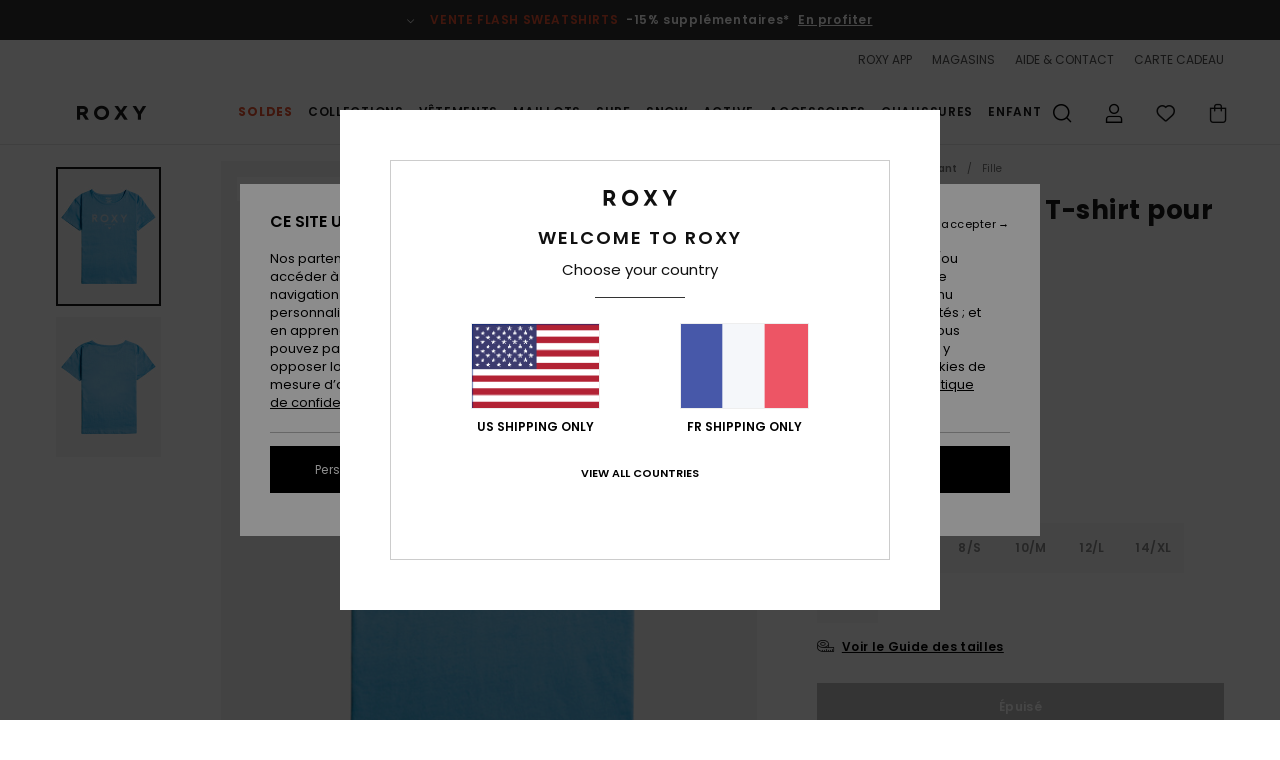

--- FILE ---
content_type: text/html; charset=utf-8
request_url: https://www.google.com/recaptcha/api2/anchor?ar=1&k=6Lc0FB4hAAAAAPzuTUUVGG5iaTh4xgIFsrHkent4&co=aHR0cHM6Ly93d3cucm94eS5mcjo0NDM.&hl=en&v=PoyoqOPhxBO7pBk68S4YbpHZ&size=invisible&anchor-ms=20000&execute-ms=30000&cb=enp0dsj8cphp
body_size: 48793
content:
<!DOCTYPE HTML><html dir="ltr" lang="en"><head><meta http-equiv="Content-Type" content="text/html; charset=UTF-8">
<meta http-equiv="X-UA-Compatible" content="IE=edge">
<title>reCAPTCHA</title>
<style type="text/css">
/* cyrillic-ext */
@font-face {
  font-family: 'Roboto';
  font-style: normal;
  font-weight: 400;
  font-stretch: 100%;
  src: url(//fonts.gstatic.com/s/roboto/v48/KFO7CnqEu92Fr1ME7kSn66aGLdTylUAMa3GUBHMdazTgWw.woff2) format('woff2');
  unicode-range: U+0460-052F, U+1C80-1C8A, U+20B4, U+2DE0-2DFF, U+A640-A69F, U+FE2E-FE2F;
}
/* cyrillic */
@font-face {
  font-family: 'Roboto';
  font-style: normal;
  font-weight: 400;
  font-stretch: 100%;
  src: url(//fonts.gstatic.com/s/roboto/v48/KFO7CnqEu92Fr1ME7kSn66aGLdTylUAMa3iUBHMdazTgWw.woff2) format('woff2');
  unicode-range: U+0301, U+0400-045F, U+0490-0491, U+04B0-04B1, U+2116;
}
/* greek-ext */
@font-face {
  font-family: 'Roboto';
  font-style: normal;
  font-weight: 400;
  font-stretch: 100%;
  src: url(//fonts.gstatic.com/s/roboto/v48/KFO7CnqEu92Fr1ME7kSn66aGLdTylUAMa3CUBHMdazTgWw.woff2) format('woff2');
  unicode-range: U+1F00-1FFF;
}
/* greek */
@font-face {
  font-family: 'Roboto';
  font-style: normal;
  font-weight: 400;
  font-stretch: 100%;
  src: url(//fonts.gstatic.com/s/roboto/v48/KFO7CnqEu92Fr1ME7kSn66aGLdTylUAMa3-UBHMdazTgWw.woff2) format('woff2');
  unicode-range: U+0370-0377, U+037A-037F, U+0384-038A, U+038C, U+038E-03A1, U+03A3-03FF;
}
/* math */
@font-face {
  font-family: 'Roboto';
  font-style: normal;
  font-weight: 400;
  font-stretch: 100%;
  src: url(//fonts.gstatic.com/s/roboto/v48/KFO7CnqEu92Fr1ME7kSn66aGLdTylUAMawCUBHMdazTgWw.woff2) format('woff2');
  unicode-range: U+0302-0303, U+0305, U+0307-0308, U+0310, U+0312, U+0315, U+031A, U+0326-0327, U+032C, U+032F-0330, U+0332-0333, U+0338, U+033A, U+0346, U+034D, U+0391-03A1, U+03A3-03A9, U+03B1-03C9, U+03D1, U+03D5-03D6, U+03F0-03F1, U+03F4-03F5, U+2016-2017, U+2034-2038, U+203C, U+2040, U+2043, U+2047, U+2050, U+2057, U+205F, U+2070-2071, U+2074-208E, U+2090-209C, U+20D0-20DC, U+20E1, U+20E5-20EF, U+2100-2112, U+2114-2115, U+2117-2121, U+2123-214F, U+2190, U+2192, U+2194-21AE, U+21B0-21E5, U+21F1-21F2, U+21F4-2211, U+2213-2214, U+2216-22FF, U+2308-230B, U+2310, U+2319, U+231C-2321, U+2336-237A, U+237C, U+2395, U+239B-23B7, U+23D0, U+23DC-23E1, U+2474-2475, U+25AF, U+25B3, U+25B7, U+25BD, U+25C1, U+25CA, U+25CC, U+25FB, U+266D-266F, U+27C0-27FF, U+2900-2AFF, U+2B0E-2B11, U+2B30-2B4C, U+2BFE, U+3030, U+FF5B, U+FF5D, U+1D400-1D7FF, U+1EE00-1EEFF;
}
/* symbols */
@font-face {
  font-family: 'Roboto';
  font-style: normal;
  font-weight: 400;
  font-stretch: 100%;
  src: url(//fonts.gstatic.com/s/roboto/v48/KFO7CnqEu92Fr1ME7kSn66aGLdTylUAMaxKUBHMdazTgWw.woff2) format('woff2');
  unicode-range: U+0001-000C, U+000E-001F, U+007F-009F, U+20DD-20E0, U+20E2-20E4, U+2150-218F, U+2190, U+2192, U+2194-2199, U+21AF, U+21E6-21F0, U+21F3, U+2218-2219, U+2299, U+22C4-22C6, U+2300-243F, U+2440-244A, U+2460-24FF, U+25A0-27BF, U+2800-28FF, U+2921-2922, U+2981, U+29BF, U+29EB, U+2B00-2BFF, U+4DC0-4DFF, U+FFF9-FFFB, U+10140-1018E, U+10190-1019C, U+101A0, U+101D0-101FD, U+102E0-102FB, U+10E60-10E7E, U+1D2C0-1D2D3, U+1D2E0-1D37F, U+1F000-1F0FF, U+1F100-1F1AD, U+1F1E6-1F1FF, U+1F30D-1F30F, U+1F315, U+1F31C, U+1F31E, U+1F320-1F32C, U+1F336, U+1F378, U+1F37D, U+1F382, U+1F393-1F39F, U+1F3A7-1F3A8, U+1F3AC-1F3AF, U+1F3C2, U+1F3C4-1F3C6, U+1F3CA-1F3CE, U+1F3D4-1F3E0, U+1F3ED, U+1F3F1-1F3F3, U+1F3F5-1F3F7, U+1F408, U+1F415, U+1F41F, U+1F426, U+1F43F, U+1F441-1F442, U+1F444, U+1F446-1F449, U+1F44C-1F44E, U+1F453, U+1F46A, U+1F47D, U+1F4A3, U+1F4B0, U+1F4B3, U+1F4B9, U+1F4BB, U+1F4BF, U+1F4C8-1F4CB, U+1F4D6, U+1F4DA, U+1F4DF, U+1F4E3-1F4E6, U+1F4EA-1F4ED, U+1F4F7, U+1F4F9-1F4FB, U+1F4FD-1F4FE, U+1F503, U+1F507-1F50B, U+1F50D, U+1F512-1F513, U+1F53E-1F54A, U+1F54F-1F5FA, U+1F610, U+1F650-1F67F, U+1F687, U+1F68D, U+1F691, U+1F694, U+1F698, U+1F6AD, U+1F6B2, U+1F6B9-1F6BA, U+1F6BC, U+1F6C6-1F6CF, U+1F6D3-1F6D7, U+1F6E0-1F6EA, U+1F6F0-1F6F3, U+1F6F7-1F6FC, U+1F700-1F7FF, U+1F800-1F80B, U+1F810-1F847, U+1F850-1F859, U+1F860-1F887, U+1F890-1F8AD, U+1F8B0-1F8BB, U+1F8C0-1F8C1, U+1F900-1F90B, U+1F93B, U+1F946, U+1F984, U+1F996, U+1F9E9, U+1FA00-1FA6F, U+1FA70-1FA7C, U+1FA80-1FA89, U+1FA8F-1FAC6, U+1FACE-1FADC, U+1FADF-1FAE9, U+1FAF0-1FAF8, U+1FB00-1FBFF;
}
/* vietnamese */
@font-face {
  font-family: 'Roboto';
  font-style: normal;
  font-weight: 400;
  font-stretch: 100%;
  src: url(//fonts.gstatic.com/s/roboto/v48/KFO7CnqEu92Fr1ME7kSn66aGLdTylUAMa3OUBHMdazTgWw.woff2) format('woff2');
  unicode-range: U+0102-0103, U+0110-0111, U+0128-0129, U+0168-0169, U+01A0-01A1, U+01AF-01B0, U+0300-0301, U+0303-0304, U+0308-0309, U+0323, U+0329, U+1EA0-1EF9, U+20AB;
}
/* latin-ext */
@font-face {
  font-family: 'Roboto';
  font-style: normal;
  font-weight: 400;
  font-stretch: 100%;
  src: url(//fonts.gstatic.com/s/roboto/v48/KFO7CnqEu92Fr1ME7kSn66aGLdTylUAMa3KUBHMdazTgWw.woff2) format('woff2');
  unicode-range: U+0100-02BA, U+02BD-02C5, U+02C7-02CC, U+02CE-02D7, U+02DD-02FF, U+0304, U+0308, U+0329, U+1D00-1DBF, U+1E00-1E9F, U+1EF2-1EFF, U+2020, U+20A0-20AB, U+20AD-20C0, U+2113, U+2C60-2C7F, U+A720-A7FF;
}
/* latin */
@font-face {
  font-family: 'Roboto';
  font-style: normal;
  font-weight: 400;
  font-stretch: 100%;
  src: url(//fonts.gstatic.com/s/roboto/v48/KFO7CnqEu92Fr1ME7kSn66aGLdTylUAMa3yUBHMdazQ.woff2) format('woff2');
  unicode-range: U+0000-00FF, U+0131, U+0152-0153, U+02BB-02BC, U+02C6, U+02DA, U+02DC, U+0304, U+0308, U+0329, U+2000-206F, U+20AC, U+2122, U+2191, U+2193, U+2212, U+2215, U+FEFF, U+FFFD;
}
/* cyrillic-ext */
@font-face {
  font-family: 'Roboto';
  font-style: normal;
  font-weight: 500;
  font-stretch: 100%;
  src: url(//fonts.gstatic.com/s/roboto/v48/KFO7CnqEu92Fr1ME7kSn66aGLdTylUAMa3GUBHMdazTgWw.woff2) format('woff2');
  unicode-range: U+0460-052F, U+1C80-1C8A, U+20B4, U+2DE0-2DFF, U+A640-A69F, U+FE2E-FE2F;
}
/* cyrillic */
@font-face {
  font-family: 'Roboto';
  font-style: normal;
  font-weight: 500;
  font-stretch: 100%;
  src: url(//fonts.gstatic.com/s/roboto/v48/KFO7CnqEu92Fr1ME7kSn66aGLdTylUAMa3iUBHMdazTgWw.woff2) format('woff2');
  unicode-range: U+0301, U+0400-045F, U+0490-0491, U+04B0-04B1, U+2116;
}
/* greek-ext */
@font-face {
  font-family: 'Roboto';
  font-style: normal;
  font-weight: 500;
  font-stretch: 100%;
  src: url(//fonts.gstatic.com/s/roboto/v48/KFO7CnqEu92Fr1ME7kSn66aGLdTylUAMa3CUBHMdazTgWw.woff2) format('woff2');
  unicode-range: U+1F00-1FFF;
}
/* greek */
@font-face {
  font-family: 'Roboto';
  font-style: normal;
  font-weight: 500;
  font-stretch: 100%;
  src: url(//fonts.gstatic.com/s/roboto/v48/KFO7CnqEu92Fr1ME7kSn66aGLdTylUAMa3-UBHMdazTgWw.woff2) format('woff2');
  unicode-range: U+0370-0377, U+037A-037F, U+0384-038A, U+038C, U+038E-03A1, U+03A3-03FF;
}
/* math */
@font-face {
  font-family: 'Roboto';
  font-style: normal;
  font-weight: 500;
  font-stretch: 100%;
  src: url(//fonts.gstatic.com/s/roboto/v48/KFO7CnqEu92Fr1ME7kSn66aGLdTylUAMawCUBHMdazTgWw.woff2) format('woff2');
  unicode-range: U+0302-0303, U+0305, U+0307-0308, U+0310, U+0312, U+0315, U+031A, U+0326-0327, U+032C, U+032F-0330, U+0332-0333, U+0338, U+033A, U+0346, U+034D, U+0391-03A1, U+03A3-03A9, U+03B1-03C9, U+03D1, U+03D5-03D6, U+03F0-03F1, U+03F4-03F5, U+2016-2017, U+2034-2038, U+203C, U+2040, U+2043, U+2047, U+2050, U+2057, U+205F, U+2070-2071, U+2074-208E, U+2090-209C, U+20D0-20DC, U+20E1, U+20E5-20EF, U+2100-2112, U+2114-2115, U+2117-2121, U+2123-214F, U+2190, U+2192, U+2194-21AE, U+21B0-21E5, U+21F1-21F2, U+21F4-2211, U+2213-2214, U+2216-22FF, U+2308-230B, U+2310, U+2319, U+231C-2321, U+2336-237A, U+237C, U+2395, U+239B-23B7, U+23D0, U+23DC-23E1, U+2474-2475, U+25AF, U+25B3, U+25B7, U+25BD, U+25C1, U+25CA, U+25CC, U+25FB, U+266D-266F, U+27C0-27FF, U+2900-2AFF, U+2B0E-2B11, U+2B30-2B4C, U+2BFE, U+3030, U+FF5B, U+FF5D, U+1D400-1D7FF, U+1EE00-1EEFF;
}
/* symbols */
@font-face {
  font-family: 'Roboto';
  font-style: normal;
  font-weight: 500;
  font-stretch: 100%;
  src: url(//fonts.gstatic.com/s/roboto/v48/KFO7CnqEu92Fr1ME7kSn66aGLdTylUAMaxKUBHMdazTgWw.woff2) format('woff2');
  unicode-range: U+0001-000C, U+000E-001F, U+007F-009F, U+20DD-20E0, U+20E2-20E4, U+2150-218F, U+2190, U+2192, U+2194-2199, U+21AF, U+21E6-21F0, U+21F3, U+2218-2219, U+2299, U+22C4-22C6, U+2300-243F, U+2440-244A, U+2460-24FF, U+25A0-27BF, U+2800-28FF, U+2921-2922, U+2981, U+29BF, U+29EB, U+2B00-2BFF, U+4DC0-4DFF, U+FFF9-FFFB, U+10140-1018E, U+10190-1019C, U+101A0, U+101D0-101FD, U+102E0-102FB, U+10E60-10E7E, U+1D2C0-1D2D3, U+1D2E0-1D37F, U+1F000-1F0FF, U+1F100-1F1AD, U+1F1E6-1F1FF, U+1F30D-1F30F, U+1F315, U+1F31C, U+1F31E, U+1F320-1F32C, U+1F336, U+1F378, U+1F37D, U+1F382, U+1F393-1F39F, U+1F3A7-1F3A8, U+1F3AC-1F3AF, U+1F3C2, U+1F3C4-1F3C6, U+1F3CA-1F3CE, U+1F3D4-1F3E0, U+1F3ED, U+1F3F1-1F3F3, U+1F3F5-1F3F7, U+1F408, U+1F415, U+1F41F, U+1F426, U+1F43F, U+1F441-1F442, U+1F444, U+1F446-1F449, U+1F44C-1F44E, U+1F453, U+1F46A, U+1F47D, U+1F4A3, U+1F4B0, U+1F4B3, U+1F4B9, U+1F4BB, U+1F4BF, U+1F4C8-1F4CB, U+1F4D6, U+1F4DA, U+1F4DF, U+1F4E3-1F4E6, U+1F4EA-1F4ED, U+1F4F7, U+1F4F9-1F4FB, U+1F4FD-1F4FE, U+1F503, U+1F507-1F50B, U+1F50D, U+1F512-1F513, U+1F53E-1F54A, U+1F54F-1F5FA, U+1F610, U+1F650-1F67F, U+1F687, U+1F68D, U+1F691, U+1F694, U+1F698, U+1F6AD, U+1F6B2, U+1F6B9-1F6BA, U+1F6BC, U+1F6C6-1F6CF, U+1F6D3-1F6D7, U+1F6E0-1F6EA, U+1F6F0-1F6F3, U+1F6F7-1F6FC, U+1F700-1F7FF, U+1F800-1F80B, U+1F810-1F847, U+1F850-1F859, U+1F860-1F887, U+1F890-1F8AD, U+1F8B0-1F8BB, U+1F8C0-1F8C1, U+1F900-1F90B, U+1F93B, U+1F946, U+1F984, U+1F996, U+1F9E9, U+1FA00-1FA6F, U+1FA70-1FA7C, U+1FA80-1FA89, U+1FA8F-1FAC6, U+1FACE-1FADC, U+1FADF-1FAE9, U+1FAF0-1FAF8, U+1FB00-1FBFF;
}
/* vietnamese */
@font-face {
  font-family: 'Roboto';
  font-style: normal;
  font-weight: 500;
  font-stretch: 100%;
  src: url(//fonts.gstatic.com/s/roboto/v48/KFO7CnqEu92Fr1ME7kSn66aGLdTylUAMa3OUBHMdazTgWw.woff2) format('woff2');
  unicode-range: U+0102-0103, U+0110-0111, U+0128-0129, U+0168-0169, U+01A0-01A1, U+01AF-01B0, U+0300-0301, U+0303-0304, U+0308-0309, U+0323, U+0329, U+1EA0-1EF9, U+20AB;
}
/* latin-ext */
@font-face {
  font-family: 'Roboto';
  font-style: normal;
  font-weight: 500;
  font-stretch: 100%;
  src: url(//fonts.gstatic.com/s/roboto/v48/KFO7CnqEu92Fr1ME7kSn66aGLdTylUAMa3KUBHMdazTgWw.woff2) format('woff2');
  unicode-range: U+0100-02BA, U+02BD-02C5, U+02C7-02CC, U+02CE-02D7, U+02DD-02FF, U+0304, U+0308, U+0329, U+1D00-1DBF, U+1E00-1E9F, U+1EF2-1EFF, U+2020, U+20A0-20AB, U+20AD-20C0, U+2113, U+2C60-2C7F, U+A720-A7FF;
}
/* latin */
@font-face {
  font-family: 'Roboto';
  font-style: normal;
  font-weight: 500;
  font-stretch: 100%;
  src: url(//fonts.gstatic.com/s/roboto/v48/KFO7CnqEu92Fr1ME7kSn66aGLdTylUAMa3yUBHMdazQ.woff2) format('woff2');
  unicode-range: U+0000-00FF, U+0131, U+0152-0153, U+02BB-02BC, U+02C6, U+02DA, U+02DC, U+0304, U+0308, U+0329, U+2000-206F, U+20AC, U+2122, U+2191, U+2193, U+2212, U+2215, U+FEFF, U+FFFD;
}
/* cyrillic-ext */
@font-face {
  font-family: 'Roboto';
  font-style: normal;
  font-weight: 900;
  font-stretch: 100%;
  src: url(//fonts.gstatic.com/s/roboto/v48/KFO7CnqEu92Fr1ME7kSn66aGLdTylUAMa3GUBHMdazTgWw.woff2) format('woff2');
  unicode-range: U+0460-052F, U+1C80-1C8A, U+20B4, U+2DE0-2DFF, U+A640-A69F, U+FE2E-FE2F;
}
/* cyrillic */
@font-face {
  font-family: 'Roboto';
  font-style: normal;
  font-weight: 900;
  font-stretch: 100%;
  src: url(//fonts.gstatic.com/s/roboto/v48/KFO7CnqEu92Fr1ME7kSn66aGLdTylUAMa3iUBHMdazTgWw.woff2) format('woff2');
  unicode-range: U+0301, U+0400-045F, U+0490-0491, U+04B0-04B1, U+2116;
}
/* greek-ext */
@font-face {
  font-family: 'Roboto';
  font-style: normal;
  font-weight: 900;
  font-stretch: 100%;
  src: url(//fonts.gstatic.com/s/roboto/v48/KFO7CnqEu92Fr1ME7kSn66aGLdTylUAMa3CUBHMdazTgWw.woff2) format('woff2');
  unicode-range: U+1F00-1FFF;
}
/* greek */
@font-face {
  font-family: 'Roboto';
  font-style: normal;
  font-weight: 900;
  font-stretch: 100%;
  src: url(//fonts.gstatic.com/s/roboto/v48/KFO7CnqEu92Fr1ME7kSn66aGLdTylUAMa3-UBHMdazTgWw.woff2) format('woff2');
  unicode-range: U+0370-0377, U+037A-037F, U+0384-038A, U+038C, U+038E-03A1, U+03A3-03FF;
}
/* math */
@font-face {
  font-family: 'Roboto';
  font-style: normal;
  font-weight: 900;
  font-stretch: 100%;
  src: url(//fonts.gstatic.com/s/roboto/v48/KFO7CnqEu92Fr1ME7kSn66aGLdTylUAMawCUBHMdazTgWw.woff2) format('woff2');
  unicode-range: U+0302-0303, U+0305, U+0307-0308, U+0310, U+0312, U+0315, U+031A, U+0326-0327, U+032C, U+032F-0330, U+0332-0333, U+0338, U+033A, U+0346, U+034D, U+0391-03A1, U+03A3-03A9, U+03B1-03C9, U+03D1, U+03D5-03D6, U+03F0-03F1, U+03F4-03F5, U+2016-2017, U+2034-2038, U+203C, U+2040, U+2043, U+2047, U+2050, U+2057, U+205F, U+2070-2071, U+2074-208E, U+2090-209C, U+20D0-20DC, U+20E1, U+20E5-20EF, U+2100-2112, U+2114-2115, U+2117-2121, U+2123-214F, U+2190, U+2192, U+2194-21AE, U+21B0-21E5, U+21F1-21F2, U+21F4-2211, U+2213-2214, U+2216-22FF, U+2308-230B, U+2310, U+2319, U+231C-2321, U+2336-237A, U+237C, U+2395, U+239B-23B7, U+23D0, U+23DC-23E1, U+2474-2475, U+25AF, U+25B3, U+25B7, U+25BD, U+25C1, U+25CA, U+25CC, U+25FB, U+266D-266F, U+27C0-27FF, U+2900-2AFF, U+2B0E-2B11, U+2B30-2B4C, U+2BFE, U+3030, U+FF5B, U+FF5D, U+1D400-1D7FF, U+1EE00-1EEFF;
}
/* symbols */
@font-face {
  font-family: 'Roboto';
  font-style: normal;
  font-weight: 900;
  font-stretch: 100%;
  src: url(//fonts.gstatic.com/s/roboto/v48/KFO7CnqEu92Fr1ME7kSn66aGLdTylUAMaxKUBHMdazTgWw.woff2) format('woff2');
  unicode-range: U+0001-000C, U+000E-001F, U+007F-009F, U+20DD-20E0, U+20E2-20E4, U+2150-218F, U+2190, U+2192, U+2194-2199, U+21AF, U+21E6-21F0, U+21F3, U+2218-2219, U+2299, U+22C4-22C6, U+2300-243F, U+2440-244A, U+2460-24FF, U+25A0-27BF, U+2800-28FF, U+2921-2922, U+2981, U+29BF, U+29EB, U+2B00-2BFF, U+4DC0-4DFF, U+FFF9-FFFB, U+10140-1018E, U+10190-1019C, U+101A0, U+101D0-101FD, U+102E0-102FB, U+10E60-10E7E, U+1D2C0-1D2D3, U+1D2E0-1D37F, U+1F000-1F0FF, U+1F100-1F1AD, U+1F1E6-1F1FF, U+1F30D-1F30F, U+1F315, U+1F31C, U+1F31E, U+1F320-1F32C, U+1F336, U+1F378, U+1F37D, U+1F382, U+1F393-1F39F, U+1F3A7-1F3A8, U+1F3AC-1F3AF, U+1F3C2, U+1F3C4-1F3C6, U+1F3CA-1F3CE, U+1F3D4-1F3E0, U+1F3ED, U+1F3F1-1F3F3, U+1F3F5-1F3F7, U+1F408, U+1F415, U+1F41F, U+1F426, U+1F43F, U+1F441-1F442, U+1F444, U+1F446-1F449, U+1F44C-1F44E, U+1F453, U+1F46A, U+1F47D, U+1F4A3, U+1F4B0, U+1F4B3, U+1F4B9, U+1F4BB, U+1F4BF, U+1F4C8-1F4CB, U+1F4D6, U+1F4DA, U+1F4DF, U+1F4E3-1F4E6, U+1F4EA-1F4ED, U+1F4F7, U+1F4F9-1F4FB, U+1F4FD-1F4FE, U+1F503, U+1F507-1F50B, U+1F50D, U+1F512-1F513, U+1F53E-1F54A, U+1F54F-1F5FA, U+1F610, U+1F650-1F67F, U+1F687, U+1F68D, U+1F691, U+1F694, U+1F698, U+1F6AD, U+1F6B2, U+1F6B9-1F6BA, U+1F6BC, U+1F6C6-1F6CF, U+1F6D3-1F6D7, U+1F6E0-1F6EA, U+1F6F0-1F6F3, U+1F6F7-1F6FC, U+1F700-1F7FF, U+1F800-1F80B, U+1F810-1F847, U+1F850-1F859, U+1F860-1F887, U+1F890-1F8AD, U+1F8B0-1F8BB, U+1F8C0-1F8C1, U+1F900-1F90B, U+1F93B, U+1F946, U+1F984, U+1F996, U+1F9E9, U+1FA00-1FA6F, U+1FA70-1FA7C, U+1FA80-1FA89, U+1FA8F-1FAC6, U+1FACE-1FADC, U+1FADF-1FAE9, U+1FAF0-1FAF8, U+1FB00-1FBFF;
}
/* vietnamese */
@font-face {
  font-family: 'Roboto';
  font-style: normal;
  font-weight: 900;
  font-stretch: 100%;
  src: url(//fonts.gstatic.com/s/roboto/v48/KFO7CnqEu92Fr1ME7kSn66aGLdTylUAMa3OUBHMdazTgWw.woff2) format('woff2');
  unicode-range: U+0102-0103, U+0110-0111, U+0128-0129, U+0168-0169, U+01A0-01A1, U+01AF-01B0, U+0300-0301, U+0303-0304, U+0308-0309, U+0323, U+0329, U+1EA0-1EF9, U+20AB;
}
/* latin-ext */
@font-face {
  font-family: 'Roboto';
  font-style: normal;
  font-weight: 900;
  font-stretch: 100%;
  src: url(//fonts.gstatic.com/s/roboto/v48/KFO7CnqEu92Fr1ME7kSn66aGLdTylUAMa3KUBHMdazTgWw.woff2) format('woff2');
  unicode-range: U+0100-02BA, U+02BD-02C5, U+02C7-02CC, U+02CE-02D7, U+02DD-02FF, U+0304, U+0308, U+0329, U+1D00-1DBF, U+1E00-1E9F, U+1EF2-1EFF, U+2020, U+20A0-20AB, U+20AD-20C0, U+2113, U+2C60-2C7F, U+A720-A7FF;
}
/* latin */
@font-face {
  font-family: 'Roboto';
  font-style: normal;
  font-weight: 900;
  font-stretch: 100%;
  src: url(//fonts.gstatic.com/s/roboto/v48/KFO7CnqEu92Fr1ME7kSn66aGLdTylUAMa3yUBHMdazQ.woff2) format('woff2');
  unicode-range: U+0000-00FF, U+0131, U+0152-0153, U+02BB-02BC, U+02C6, U+02DA, U+02DC, U+0304, U+0308, U+0329, U+2000-206F, U+20AC, U+2122, U+2191, U+2193, U+2212, U+2215, U+FEFF, U+FFFD;
}

</style>
<link rel="stylesheet" type="text/css" href="https://www.gstatic.com/recaptcha/releases/PoyoqOPhxBO7pBk68S4YbpHZ/styles__ltr.css">
<script nonce="eOfiv1SgfmZ9uKMBrYIHfA" type="text/javascript">window['__recaptcha_api'] = 'https://www.google.com/recaptcha/api2/';</script>
<script type="text/javascript" src="https://www.gstatic.com/recaptcha/releases/PoyoqOPhxBO7pBk68S4YbpHZ/recaptcha__en.js" nonce="eOfiv1SgfmZ9uKMBrYIHfA">
      
    </script></head>
<body><div id="rc-anchor-alert" class="rc-anchor-alert"></div>
<input type="hidden" id="recaptcha-token" value="[base64]">
<script type="text/javascript" nonce="eOfiv1SgfmZ9uKMBrYIHfA">
      recaptcha.anchor.Main.init("[\x22ainput\x22,[\x22bgdata\x22,\x22\x22,\[base64]/[base64]/bmV3IFpbdF0obVswXSk6Sz09Mj9uZXcgWlt0XShtWzBdLG1bMV0pOks9PTM/bmV3IFpbdF0obVswXSxtWzFdLG1bMl0pOks9PTQ/[base64]/[base64]/[base64]/[base64]/[base64]/[base64]/[base64]/[base64]/[base64]/[base64]/[base64]/[base64]/[base64]/[base64]\\u003d\\u003d\x22,\[base64]\\u003d\\u003d\x22,\x22LWw5WMOAeRDCg8OhwrTDnMKQwrzCpMOQMsKyVsOSfsO3KcOSwoB/[base64]/CsQvCtsOlXTlzFsO+wqBBwqvDuUNWw51fwqV+PcO/[base64]/[base64]/Ci8Oiw47DrMOAJ8KFH8O5w4nCoTfCrMK8w49ManZ+wp7DjsO7YsOJNsKbHsKvwrgdOF4UehBcQ2DDvBHDiGvCncKbwr/CqlPDgsOYZsKLZ8O9PTYbwroZJE8LwoQCwq3Cg8OBwqJtR2PDk8O5wpvCmW/Dt8OlwoFPeMOwwo1EGcOMRAXCuQV8wpdlRnnDgj7CmQnCoMOtP8KPC27DrMOuwojDjkZ/w4bCjcOWwpXCgsOnV8KnJ0ldGcKlw7hoIRzCpVXCrnbDrcOpNGcmwpl7QAFpfsKmwpXCvsODQVDCnxYtWCwNEH/DlXEYLDbDh0bDqBpzJl/Cu8OlwojDqsKIwqnCsXUYw5TCj8KEwpc4HcOqV8K9w5oFw4Rcw7HDtsOFwq5YH1NRQcKLWgUow755wqZTfilxQQ7CunrCj8KXwrJeEi8fwpPCusOYw4obw5DCh8OMwqkwWsOGT2rDlgQxUHLDiFPDrMO/wq0wwpJMKQxBwofCnjxPR1llcsORw4jDrTrDkMOAPMORFRZCaWDCiHbCvsOyw7DCozPClcK/MMKEw6cmw53DjsOIw7xgP8OnFcORw4DCrCVQHQfDjBjCsG/[base64]/CvFMBb2/[base64]/Dgik5w4Q3w4wKw7F/FHRiw6XDnsK/[base64]/DjMO1w61tL8O9w7BLFsOAw45/J8KsWcKbw7l+M8KpD8OCwoDDm2Q8w69Iwq4swqZdQMOyw41Qw7MZw7MawrbCvcOSw75LG3fCm8KOw4oVFsK3w4YAw7h5w5fCsCDCp013wqvCksKwwrNow705cMODZcK9wrbDq1LCgV3DtUzDgcKxbcOHasKDMsKmG8Oqw6h4w5nCj8Krw67CjsO6w5HDnMOCZBwHw55/ScOUCB/[base64]/wq7Cki9iw5jCn0gKwqbCtxY9KR4eTihMVCR4w7cbR8KRasKLMzzDiXPCv8Kmw504TS3Dmmp5wpPCiMKUwoTDk8KTw5rDu8Oxwq4bwrfCiS/CmMK0ZMOCwoApw7hVw6AUJsODUmnDmQhow6bCq8OHY2XCiSBDwoY3EMOaw6vDoE/DssKKTBvCucKhBl/CncOpBhbDmg3Dp217McKUw7N9w5zDhnfDsMKtwqLDmsObN8KHwq01wprDvsKaw4VDw5LCmMOwNMKdw4JNBcOAYChCw5HCoMKgwpkVGlDDnmDChHEoQAVqw7fCt8OawoLCvMKsXcKvw5vDtEAoPsKPwrZgwpvCg8K1JDHChcKJw6/[base64]/GMOqwrTCnMKww4PCmUXDjsOrFRILT1DCl096wqFBwr4yw4/[base64]/[base64]/DnHfDmHnDpgcmw5kbIRnCmWnDg8Ktw6FFeS/Di8OgaxoZwpLDmsKVw4XCqT1nVsKuwqV6w5MbbMOoKcOOTcK1woA5aMOBJ8KWUcKnwrDCksKOHgw2dGNDLCAnwqFEw6DCh8KdacKBFg3CmcOGOF4DacODQMO0w5HCrMK8TgFhw4fCnjfDi3HCgMOYwoDCszVHw6VnCSPCgCTDpcKxwqFfDHcmOD/Dh13ChCPCsMKtUMKBwqjCiSEawpbCqMK/b8KZSMO/wqheS8OsAztYEMOUwpweIXpJWMOaw5l9SjhZw7XCpVIQw6bCqcKsUsOMFiDDmWUVf0zDsARxRcOnWMKQDMOswpbDosK6FGoWXMO0bwbDh8Kewpg/TXsZaMOELg1owpDClcKdWMKMKcKJwrnCnsKiKsKYZcKrw7XCp8Odwohjw4XCiU4MUAZDT8KIAMK0cn/[base64]/[base64]/ZFjDuMO8IcO2wqsHwpYbFDfDvsKPwqPCksOlw4vDhsK9w4DCtMOCwrHCscOoVMOsRlPDvU7CkMKTdMOywoJeXzlHTHbDny0+UEHCrjdkw4kGYVp7FcKGwoXDgsOcw6nCvkXDqGHChEZ/WsO7JsKzwoAPI2LChlVMw4Z3wqDCrzl2wpXCpwDDlVojajzDowXDuyB0w7Z+bcO3HcKLO1nDiMKXwprCkcKgwpbDjcO0IcKxecKdwq1/wpHDmcK+wrwbw7rDgsKYCGfCiQwpw4vDswbCtHHCrMKRwqYswojCu2nCmCd2M8Kqw5HClMORECLDgMOdw78yw7bClRvCpcOJccO+w7HDh8O/w4YNNMKXe8KJwqjCuRjDs8OdwrHCk1HDsC4qUcOHXMK0c8Ohw5M2wo3DtzQXLMOQwprCv218SMKSw47DgMKDAcOCw5rChcKew4VyOX5GwrZUBsK/w4TCoUISwqTCjVDCmRvCpcKHw4c1NMKGw5tPdU5Nw4jCt1V4ezZMUcORAsKCcDbDlSjCtHB4HUAywqvDlDxPcMKtS8KxN0/Dgw9MbcONw606VsOAwrtnesKcwqvCjk88UkpvQiUeK8K7w6rDpMOme8Kzw45Rwp/Coz7DhQlSw4rCoFvCkcKCwoAswq/DlEbCm01+wocHw6vDt3QFwrENw4bCvG3CnSlbL0NEZxV1woLCq8OkM8KMWggfOcOqwoDCk8OTw6rCi8OFwqs/LHrDlzMvwoMtX8O5w4LDmUzDo8OkwroWw4zDksO2UiDDpsKaw4XDoDogTWXCosOZwpBBXm1MYsO4w5zCsMOuS2YJwoLDrMO/w7rCt8O2w5gtN8OdXsOcw6VKw6zDqGpeYQRVCMOtdXzCt8OOUXBvw6XCr8KHw5BbHDHCqXbCo8OoecK5R1/CuS9sw74QEGTDkcO8ZMK2B2pxRMKtEUlxwqQww7/CssOUQzTCiXpBw4LDgsOTw6A2w6jDkMKFwoXDk33Cp31KwqrCuMOgwrsaB35cw79ywpscw7PCpUZqeUTCnwXDlDdDJQEoIcOVYn0DwqswbCFfUCHDjVkaw4/DiMKEw4MrKlDDkEk9wpoZw4fCkxpoRMKWZDlgwpVbMsOpw4onw4zCi0MAwqvDmsOdPx/[base64]/Dn8KKVsKhw6oJIj05wporwqskwqRpE2TCk8OeWwfDpz9aVcOPw6fCpgpte3TDhQDCvsKRwqQDw5odCR5/f8OZwrUTw7lKw61Vb0E9TMOxwqdhw6XDnMOcAcOKYHlXLcOqGjFTcRTDl8OyZMKUQMOpBsOYw7rCpsKLwrYYw5J+wqHCrmwcLhtKwrDDqsKNwowVw7MzWlUCw7HDjxrDqsOoTB3DnMOLwr/Dp3LCuXvChMKoCsOyH8OiUsKxw6IXwqZ7PHbCo8OlScOJERt0RMKzIcKqw4HClsOjw4EeVWHChsOnwrhvSMKkw4zDtk3DoUN4wqNzw50mwqzCjXhqw5LDiV3Dn8OsRm8MFi4tw4DDi1gew5hZNAwfQzl0wp92w6HCgRDDoSrCpwx3w5ocwoAjw4trWcO7NU/[base64]/CpcOARGzCssOjYsOTwp81wofCsnM4wo9Bw7d2w5/DtcKEU07DlMK6w7nCh2jDrsOtw5TDpsKTcsK3w7HDkTwSFMOEw5F+FkMIwoTDhT3DqiccKHjCoT/[base64]/A8KUKMO/SRrCjC8hw6vCpcOywo7DhsOTPcO3JzoSwqlgHV/DiMO3wpJUw7jDhnvDmmvCksObWsOOw5oNw7RJQULCihDDmgVrRwHDtlHCosKDBRLDnVstw4DClcKWwqbCsWtlw7tyAFLCmXVaw4jDi8OsDMOtPCQzGkHCig7CncOcwo7Ck8OHwpDDhsORwqk+w4nCocOlQDQywpVSwrPDvS/[base64]/DjRHDt8KOVh3ChGnCo8OGI8Omw64mY8O7IR/[base64]/ChMKFw4vDtQzClMOKGA7DpWzCnDHDpznCvsOFDsOCPcOkw4vCuMK8ZRfCiMOAw4A5KkvDkcO+aMKvNsOEacOYd0nClwjDplrDgHQWeTc5cSUTw5ZdwoTColbDgsKsSnYpPQPDtMKEw6Yow7tVTxjCiMOJwp/CmcOyw6vCmDbDhMOuw6sBwpDDv8K1w7xOCjnDosKkYcKBM8KPZMKXMMK2XsKtfAtfSAbCpB3Cm8OjYkzCu8KPw5rCscOHw5nCvzLCniQAw6fCvlELUSvCvFI9w6/CgUzDkh8iXEzDl0NRFsK8wrQ1LgnDv8OmPcOvwpfCo8Kow6zCuMOJwq5CwrQAwqrDqhYgMRg3AMKRw4pVw4kZw7Q1wq7CjMOwIsKoHcOKXnBkfXI+wpIHdMKhEMKbD8KGw4F2w5sEw5zDrxQRT8OWw4LDqsOfwoQbwpnCsHrDssO9d8OgMVRvK2XCrcOtw5/DtcKywobCrWTDkm4Vwow1WcK6wofDnTfCscKIb8KGXSfDtcO3VH5SwrPDmsKUR23CuR81wq7DknUPLm0lE2tOwoFJfhh9w7HCrSpPemPDh1zCjcO+wrxPw43DgMOxPMOXwpAKwoXChQ5pwoHDqkHCjQNRw55/wp1tOMK5dsO4cMK/wrdaw7XCiFlwwrTDhhJjw60yw59pJMOJw54jB8KPa8OFw4dAbMK+Dm7CjSLCoMKAw54VRsOzwozDqVXDlMK9fcOZFsKcwpgPLSBzwpMxw6zCj8OVw5IBw4Rua2ICHU/Cp8KVVcOew6PCp8OqwqJnwo8vV8KMAUHDocKww6PCmMKdw7ELKsOBaifCl8OzwpHCuXh4NMK7LC/DjHfCuMOpeHo+w54fCMO2wpDCnlx0AXtSwpPClzvDisKJw4nDpwjCn8OcChTDq2Utw75aw7PDi2PDh8OewqTCqMK6b2UNDcK7cigzwpHDkMOrWX4vw74aw6/Cu8KFfQUGFcOTw6YKYMKcY3g/w7vClsONwpJVEsOGScKHw78xw5ECPcKhw6MewprCgMO4XhXCksO8w5w5wr5DwpnDvcKnFFZUP8OUAsKuT2bDqxvCicKHwqoYwrx2wp/CmhQ7YG/CjcOwworDvcO6w4fCkCU+MHAYwo8Lw5fCpU9TV2HCs1fCosOFw4jDvgvCg8OkJ0DClcKbcxbDj8OJw7QHecOKw7/CklHDj8OeM8KPJMOIwpvDiWrCtsKMRcOgw5PDmgx3w6RFa8OWwrPDr0UHwrIawrrCpmrCtzssw6LCoGjDkhBITcKdHBzDun1TNcOeMVQ4AMKZN8KfTA/CqgTDkcObekNBwqt3wrcCXcKaw6/[base64]/CvcO1wpoUE8KCLsOlHWNXZMK7w5fCpsKSwqMqw4fCqWTCgcKcZwHDp8KWQUdawrTDj8KmwqQ6wpTDgWzCjsO3wrpmwoTCs8KsEcKow5InYV8KBVHDh8KrHsKswrvCsGvDm8OUwqDCucK/wpPDiCsXOzDCiRDCt3MCWQxqwoQWfMKNPGxSw6TChhnCsFXCmMKKMMKUwr8kW8Onw5DCtnbDg3cGwrLCqMKXQF8zwo/ClGlkVMKQKFPCnMOhF8KUw5hawpkmwpoAw4fDqCDCs8Oqw4UOw6vCpcOow6RvfQnCuCfCnsOEw59Sw6zCrn/[base64]/[base64]/UMKIwqDCs05rw6c0wo3CuyIkwox5w7bCrMKoOBfCnxZIOsOcwr5gw5YSw7jCtHLDl8KSw5YGMnt/wpwNw4VFwo0qFV8xwobCtsKeMsOEw67Ck0AVwqMZXS9gw4TDjsOBwrRuw6LChkMNw43CkTJ+QsKWSsKQw5LDj01Cw7bCtGorKwfDuwMmw7Ygw4XDlDlYwrAJFA7CvMKgwp/CsVXDjcOFwrIBYsK5ScKzbE4jw5fCtnDDtsKhWxZwSAlteg7CiyYMY14wwqJnVgUiWsKEwqtxwp/CsMOWwozDqMOSXiQlw5fDgcOXF2Vgw4zDu0FKKMKwXidsQQzCqsOQw7HCqsO3dsObFRgswrRWfzDCosOPBznCjsOkAMK2dm3CksK1FDwCEsOXS0TChMKTS8K/wqbCgCJywrLCqGkgYcOFBMOlBXcKwqjCkRpTw7AaNC0qPFoiC8OdbGtnwqofw6bDsj4wQ1HCqD/CjcKhXGcJw5Fowpd9K8OOGU95woHDscKxw4gJw7jDmFfDm8OrPTQ7CzoOw4xjX8K/[base64]/DqMONBGQBw4rDg2HCr8OzGRXDq8OmwqzDk8OkwoLDqyPDqMKYw6zCumpbOUkxRSZnNcKtIEEdawR5Dw7CuzvDj0Rrw4/CnwE8DcO3w60bwrLCjzrDngPDgcKZwq1DBWMuDsO8EwPCpsO9DQTDu8O1w4FRwrwIQ8O1w4hAbsOxcnNuH8Oqwr3DmGx+w5fDlT/Dm0HCiS3DnMOPwodWw77CnSPDsHZDw6s6wonCusOgwrVQWVrDisObRDVrblNmwphVEmvCk8OZXsKsJWBBwqBswplOFcKVV8Ozw7/Dg8OGw4/[base64]/wqslaDdiwqEoHVZKw6kGHMOgwrDDgg/DksKXwpbCijPCtwDCv8OPU8O2S8O5wqkFwqosMcKGwo0KRMKVwrYow4PDrizDvmp8YRbDpRoVLcKtwoXCjcOEc0XCrlhXw5Yfw443wpLCvxAGTlHDk8ODw4glwpzDosKjw7dBUhRDwp/DucKpwrvCqsKAwro7WcKKw5vDn8KvVsK/B8ODCF9zAcOHw6jCpBgDwrfDmnMow6tqw4vDqx9gPcKFCMK2HsOKIMO3w6IcBcO6AjfDu8OQNcOgw6cbax7Ci8Kaw4rCvxTDs0BXKGlhRHoMwp3DiXjDmy7DgsOzE2LDjy3DlW/DmxjCkcKWw6IowppGLxlCwrjDhXM4w4TCtsKFwqTDhk13wp7Dt20LBllRw4MwRMKxw67Dv0DDsmHDscKnw4Q7woZSe8Omw4bCtzoXw61aIngHwpNKUSs9SGNXwplxDMK/E8KDJ38gdsKWRQbCmkLCiCzDtMKwwp3Cr8Knwq9NwqQxK8OXc8OqWQR9woVOwodNMBzDjsOrM0RfwqjDimvCmHHCik/Ckg3Dv8ONw4VIw7Jgw4IyRCHChl7DsSnDhsODTR85K8Kpb2t4EXLDtz1rMCXCiXlyOsOxwo0KOQQWCB7Cp8KcEGp7wq7DjS7DoMKzw5YtODTDv8OWNCjDiCsZV8OFazJpw7LDil/CucK0w5Rwwr0IDcOCYl7CjsKywotNbl7Dh8OWUQnDj8KyU8OpworCsDsMwqfCm2xtw4YtEcOLE0DCiE/[base64]/DqDPDksKnw6McGMOEGGrDvURdwrsSS8OkNxVaa8OQwrJ4XFjCrE3DlX/[base64]/[base64]/Cu8O1w5LCucKXLcKmwpfDmcKQw5bDrMK1wrsvwplvE3o+Y8O2w5bCnsO4QWtGOAETwp0MR2bCm8OvYcO/woPCpMKzw77CosOCAsOuRSjCpsKEPsOlGAHDhMKyw5lJwpPDssKKw7PChQHCmy/DvMKeQ2TDp1TDiV1VwrnCpMO3w4QHwrPCnMKrKsKkwq/Cv8OawrVoVsOyw4TDmzTCg0XDrQHDkwTDmMONUcKfw5TDksOLw77CncOhw7PCtnHCo8O1fsKLLzDDjsOga8K/wpUMK38JOsK6dcO5dAQCKh/DpMKuw5DCgcKvwoN0w4oZOijDgUDDnFHDr8OFwofDhHMuw55rcxFtw6LDoBPCqyB8JybDsV98w5fDhxnCmMKbwqnDsBvCiMO1w7tCw4ExwpBnwoLDlMOVw7TCkiJPMAB0CDNLwpvDncO/[base64]/[base64]/wqrDjhDClXnCu8OXwqLCscOKwpolZMO7w4nDlkjCnATCo2PCjH9DwrlVwrHDhCnDpUEaR8KZPMKqwqlGwqNPAQDDqw1ow58PXsK0MFBdwqMdw7YKwqFlwqvDscKrwpnCtMKrwp4Kwo5Dw5rDjcO0BSTCjcO1D8OFwo1Lc8OfXC8mw555wpvDlMKFb1F/[base64]/[base64]/DukzChQ1XNMOcXMKOXcO+AsK3MsKCwrs3woLDvybCl8OMZsOQwr7Dt1HCjsO/[base64]/[base64]/GQXDlsKGMcOeIhNuwqUAQ1NEHRBxwoRiS0N6w70+woB3bcOFw7VLRcOQwr/CuHhXb8KFwozCmMOeVcOpTcO2XE7Du8Omwog3w4JVwohvWsOnw509wpTCuMODNcO6FEDCtMKgwqHDnsKabsOMPsOYw5xIwrwwZH0awr7DpsOewpjCphfDh8OAw7xhw6XDv2/CmitcIcOUw7bDnTFXCEDCn0cVJcKIP8K6K8KxO3DDhj1+wqzCi8O8MVTCg040WMONAMKBwoczc3/Crglkw7LCmgpww4LDlRo7DsK0TsOYQ3XCu8OOw7vCtADDnC51CcOywoDCgMOrNGvCgcK2fcOBw7YFeFjDm3Itw47Csy0Ew5ZLwo9zwonCjMKUwonCng84woDDlSRXFcKPfx46bcOkBEV+wpkVw6c8axPDtVvDj8OAw75ZwrPDsMOVw4p/w4Fvwq9rwqPCh8KLXcOAJVlnQAnCvcKywpwKwovDk8KDwosYXhxpXG0Yw7lMWsO+w7g3SMKxQQV+wojClMOIw5rDqk9UwqojwrrCkVTDlDx9NsKOwrHDnsKkwpRaKyXDkjfDm8KXwrxvwqYnw4F2wp8iwrkGVCrCtRl1dmQIHcKybGDDjsOPCXPCo2E/[base64]/DlxXDhU3CocOFHMKsworCrXLCu3wgw4w1HMOuFlPCs8KKwqbCk8KMc8KkWx1Sw6l/wow8w6lCwrc6YsKkIQIiNRhBQ8OfPVTCqsK/[base64]/Dm8OtO1nDjE8ww5jCjgoOesOmKlIeTFbDjhfDlUpMw7wPFGJFwrV1bcOvWCRnw5zDtQ/[base64]/DjjtZDsKCaE7CmDTDgcOPwqovUMKRQcOFwplmwppsw6TDgCxcwpINwrNqQcOGNFwzw67CnMKTMDDDl8Ozw5hUwo9LwpwzWnHDsHjDjV3DiB8gAwlZFcKmDMKww4gPCznDmsKzw4jCjMOAE3PDrAfDlMKyDsOTLRbCmMKiw5wqw4Y5wrDChlYiwp/CqD7CjsKEwqlqAjl7w7cuwrnDrsOIfSDDjWnCtMKzZMO/UHF0wrLDvjHCohEPQcOiw5ZRX8KlJFxgwrMdccOmOMKTZ8OXB2obwocywpHDksKlwqPDqcK8w7Nfw57Cq8K6e8O9X8KSJVvCtE3DjkPCtCsQwrDDssKNw5cFw7LDv8Khc8OlwoBLw6jCm8KKw7LDh8KkwrrDpl/CnjHDrFRHKsKXH8OabwNSwohXw5hcwqDDqcO5F2PDvlFzFcKBEl/DiB4VG8O8wp7CpsONw4bClsKZI3LDuMKyw48OwpfDikXDqj8XwozDmHcKwqrCgsOnQcKIwpXDiMKXNjQ/worChUAgFsOBwpMRWcObw6MCV1sqP8ORbcKWFzXCvgAqw5tdw6PDkcKvwoA5EcOSw4HChcOrwrzDuVTCol1wwqjDicK4wqfCnsKFaMO9w554Xm1eW8Okw4/ChHgJGh7CiMO6ZUoaw7HDtSsdwrNkY8OiAcKvdsKBRAoVbcOpw6DCjxEOw5JKIcO8w6E4W2vCvcO3wq3CrsOEbMOldU3DgCZ+woQ0w5doAB7Cm8KmXcOHw5UKR8OoaH3CmsO/[base64]/[base64]/DnH9cXsOnbcKiD1PCjiMlwplDw7TDoUFSSUFxw6vCoXMAwoAoBsOrF8K5AxwIaiVnwrvCqWVAwr3CvWrDq2vDv8KubnnCnGFlHcOXwrNNw70ZHMOdLlYaasOWd8OCw4hXw4p1HitOacOZw67CjcOzA8KfOnXCjsOlO8K6wr/Dg8OZw74Qw7bDqMOpwoxMISgZworDm8OlZUnDr8KmZcOOwrs2dMOvSB1XaR7DvcKZbcORwrfCrsOcQ1vCryfCiEfCiw0vWMOKAcKcw43DkcOWw7JbwqwfOzpGAMKZw44TH8K8CSvCoMOzVVTDrmo7fEhPdWTCv8K9wroEMT/Cv8KgVmjDthvCsMKgw55LLMO2wpbCs8KGbMO1NWbDjsOWwr87wpvCi8K9wonDk0HDg2lzwpsywoA7w5LCpMKewq/DnMOmSMKjbMO5w7RXworDlcKowodgw7nCoyQeHcKZG8KZUlTCrMOkNHzCksOxw6Qrw5ckw7s1JsO+acKQw6IMw4vCpFnDr8KEwo/CoMOqExE6w4IRXMKCK8KgUMKZWcOZcTjDtTgqwqzDnMOrwpnCiG54Z8KXU2Y1eMOtw4JLwpteH13DlCxzw6lvw5DDj8OLw6YDNMONwqTCusOcKmDDoMO/w7MIw45+w7MGbsKuw6Iww65bO17DvDLCl8K9w4MPw7hpw43DnMKpAcK/[base64]/[base64]/w7RQFjhuw6fDjUN5UlrCvRpnw6XChwDCrV1Qw5dCDMKKw5/Dg07DnMKIw5UIwrbCmVNKwolBV8OSVsKybMKucmLDijl8CHU5HcKGDSg3w77CmUHDgsKww6HCtMKedAQuw4xkw5hYfl87w4bDqA3ChsKCH0HCtg/CrUTCvcKlGV0/TWctwp7Cn8OsF8K4wpHCi8KKAsKofMO3RhzCtcOtPHDClcO1ESpHw6Ifag44wq5XwpQiBMOywpUNw4DCtcKJwrk3DWXCknpVFm7DnFPDi8KZw6zDosKRHsOGwqTCtk93w5wQQ8KCwpAtXHPCtcOAXsKGwrN8wppwWC8JPcO3w6/DuMO1UMK6KsOzw4rCmiAIw5XDocOmGcKAdB3ChG9Rwq/Dh8Kqw7fCisO/w6U/FcOFw60zBsKSL10CwoXDpw8EYkR9MyPDiRfDtxIuIxvCrMKrwqQ3L8KDexZjw7k3AMKkwqwiw77DmC4aJMKtwphkcMKGwqcCTXx4w5wcw5wZwrbCiMKLw4/DllRlw64Pw4bDoDIvQcO7wqJ2ZMKZF2TCmxjDg2oWVsKBYjjCsVFuO8KVIsKNw4/ChTjDoTkhwo8VwrB/w4c3w5fDkMOFwrzDkMKdPUTDkQI3AH17Kgw3wrFBwoY3wolzw71FLjzClQ/CmcOwwqUew5J8w5HChGEdw4bCiSjDhcKWw4zCuVXDvBjClcODFWNULsOOwotiwrjCo8O1wqgzwqEmw6oDSMKrwpvDuMKAG1jCicOzwr8Xw4DDkRYgw4TDjMK2CFo/eTHDvztBRsOETG7DnsKJwr/Dmg3Cm8OVw6bCu8KdwrAxVsKrR8KWG8OHwo7DtmxPwp5+wovCrWJ5NMKpaMKxUB3CkngXFcK1wqXDjMO1PyEoJEHCjGfCi3jCoUoSKcOaYMOKRE/CinjDqT3Do2fDicKuW8O4wqrCs8ORwoBaHBTDvMOyD8Odwo/CkMKtGsKHTQ51OVXDrMOjG8KsIQ11wq97w63DuxwMw6fDsMK2wr1vw4wORF42XV5CwqR8wrfCrHo1HMKsw5jCoCAvBArChApLF8KoT8KMan/DpcKFwoFWAcK9ISN/w7Ilw7bDv8OWVgnCmnnDq8K1N14Iw6DChcKJw77Cq8OAwpbDrGYwwrLCrSPCh8OxA0BTSwcgwqzCm8K3w7vCicKlwpJqLitsX2QLwofCjUzDq0/ChMODw7rDh8KnZSjDnHfCvsOWw4rDh8KowrsgDx3CghoYOALCmcONNF3ChFjCpcOXwq/CsGU9aihJw6PDqXDCixhROwt7w5/Dgy5hSh0/FsKGdcOSBx7DlsKPRcO8w4wKZXF7wr/CpsODKcKaPyAvNMOUw6zCkh3CvE8iwr/DmMOTwp/Cp8Omw4fCtMKgwqM8w7rDi8KbPsKpwqjCvQxdwrsmVXLCrcKUw73Dk8K5DMOfRkPDu8O/VwjDuUbCusKgw6M7FsKvw4vDgWTCqMKLcyROFMKJMsOGwq7DrcO6w6EYwqjDnzQaw5jCscKUw55KUcOmSsKoYRDCiMKAFMKAwq1cB04mT8K8w4NhwrhwJMOCLsOiw43CjQ/CucKDHsOnLFXDkMOhI8KQbsObw4Fyw4zClMOQewo8SMOYTUJew6NlwpcJHQ1efMOSQ0BlA8OSYQXDoU3CkcKlw5p3w6jDmsKrw4LCicKgUnM3wqRoN8KsRB/[base64]/Cji3DpzlBM8KpUHTCmsKoVcOvw5UJw6HCvmTCncKPwpM7w6J+wpzDnEA+VMOhOSh9wqRjw7Qewr/DqjYBRcKmw4hUwpnDiMO/w53Cty0uN3HDi8K2wr4+w7PCrR56fsOYAMKNw5d3w6sZRyTDr8OnwqTDg2Vdw5PCtlotwq/Dr1A+woDDrV9Sw5tHMyjCv2bDrsKfwqrCoMKHwq9Zw7XCrMKvc0HDmsKncMK/[base64]/[base64]/[base64]/[base64]/[base64]/CskweWsOww70LWcOREBkaW1Mgwr4dwpZbwpDDl8KuC8Obw5rDmcKgTx4Pew7DpsOxwqIUw5xOwobDsGHCq8Kewo10wpvCvnnCiMOHEjEfIGbDmsOoUi0sw7bDvlLDhMOBw6dyYkQxwqVjKsKsT8Kow60Uwp45GMKgw4nDpMOGA8KSw6ZDMR/DnylrCMKdcz/CuWUkwofCg08Bw7x7HcKKfGDCiXnDt8OJTHvChEwMw5lSccKaMcK1NHIKSF7Cl07ChMKvY1HCqGbDu191KsO3w5I9w6vCs8OUSApHBnYdN8ODw4jDu8ORwoDCt2RMwqA1TELClMOKUn3DhMOowq0ILcOjwq/Dkh85AsKDM33DjQLDisKwRTZdw5dgdGrDtRk8woXCrFrCkEBcw5Uvw7XDqko7CMO/bsKBwoo1wqZIwowxwoPDlsKOwq3CvS3DnMO1SwbDssOQMMKGT1fDozMrwpcmA8K4w7zCksODwq9+wp90wpwPTxbDqWXCqiUmw6PDpsKSRsOMKAQwwr0GwpfCtsK0w6rCpsKZw6PCkcKewq13w6wWGjIBwpIHRcOtw7DDmiBmNhIiU8OmwprDmMO7GUDDt1/DilJlBsKhw4fDl8Kgwr/CmkEQwqjClsOfU8Obwq0GPC/Ch8OhYisyw5/DjBnDkhJWwqllKg5tdGPDlE3CpcKiQinDjcKOw5sgasOZw6TDtcOvw4PCuMKTwp7Cp0jCm3LDl8OlaF/CjcOPcD/CpMOkwqvCqmHDgcOVHi3Ch8KsYsKcwoLCtzfDjCB3w7UZIU7DjMOZD8KCUcOre8OZesO4wooMaUnCsAfDgsKYEMKPw7bDkQfCpEgnw63CscO2woLCj8KDMy/Co8OEw4IKDDHCmMK0OnRUTFfDusKbTT08Q8K7AsKCTMKtw6zCp8OLQsOzW8O6woMocUrCocOTwr3CoMOww7YmwrrCgTZmJ8O0exbCisOrXQxswoxrwpEKAcO/w5Ugw6BCwpbCr0TDrsKTdMKAwqpvwodNw6TCniQCwqLDgF7CgsOlwp9bMBVtwpjCimUawqkrasK8wqPCpVhCw5rDhsKhHMKDLwfClhTChGhzwo5Swos4CsOCAk95wrnDiMOWwp/Dr8ObwoPDmMOZG8KjZ8KHw6TCpsKfwobCrcKAKcOHwpAKwoFxJMKKw5/ChcOJw6rDgcKpw4nCqzVFwqjClUJlBALDsCHCrikKwrnChsOVHsKMwp7DpsKewokOeWLDli3ChsKzwq3DvSgWwr5BAMOhw6TCjMKcw4/ClMOUIMOdGsOlw7PDgsOswpLCjgrCsh0tw5HCgVDCrVJAwobCkz9dwrLDo3xowpLChV7Du0zDpcOLCsOSOsKab8KRw48TwpjDl3jCksOpw6Yrw4kcGCNSwrVDNn1pw65nwpcVw6kJw5LDgMOMRcKJw5XDkcOZA8K7I1QuYMOXK03CqnHDjiDCk8K/I8OrC8OewpQSw67DtXPCoMOyw6XDpMOhfmdtwrE4w77DkcK4w6csQWY/XcKccQzCs8OfZ1XDnsKGSsKkZ07DnSpVc8Kbw6vDhx/DvsOsF1EdwoAYwo4fwr9qBFoSwolVw4rDjDMJLcOnXcK4wo5uYkEJIUnCix4hwr7DjmLDhcORM0fDtsO3LsOiw4/DuMKwDcKPTMO3BCLCuMOlI3Fdw4QrdMKwEMOJw57DoCEdFGjDqxp4w5dQwoBaOxMFRMKYPcKpw5kfw64TwooGb8K4w6t4w7dPHcKmIcK3w4khw7TCpMKzZiBTMwnCsMOpw77DsMOiw4DDpsKPwptSeGzCu8OOI8O9w6/CkXJ7J8KlwpRrGVrClMOgwpvDnSHDmcKEby/DjybCtXN1c8OmCB7DkMKLw7IvworDhV1+K0k7PcOfwpgKE8KCw7QFS13ChMKNWG7DkcOdw65xw7LDhcKnw5oCf2wOw5rCpjl9w4lxHQ1pw5/DnsKrw6nDtsKhwoQowpnCvg4Uw6HCmsKEK8K2w7BaWsKYMBfCrW/CpMKTw6PCpiRMa8Ouw4ETE28fQEjCtMO/YGHDs8K8woFow6EUV3fDlRNDwr/DrMKcw6vCsMK9w6FCW38AK0IjWhPCuMOtUUxVw7rCpS7Ci0srwos2wp80wprDvcOywr8Ew7bCgcKkwo/DoRfCli7DqzBtwoFLFVbClcOBw6XCvcKZw47CpcO+cMKgasKCw4zCsVrCpMKswpxAwr/DnHdPw67Dg8KyBCA2wqLCoSfDvg/[base64]/DusOzP2QLwqDCi8KfwpEbdX7DlcOKWxDCm8OEehPDu8OAw5dXR8KcTcKZwpwAR3PDrcKWw6zDojbCjMKcw5XCry7Dv8KSwpUNc1dJIFsuwrnDl8O0fXbDmAkfEMOKw5Jmwrkyw4ZbQ0vCn8OPB1bCrsOSKsODw5LCrjFMwr3Dv3FHw7wyw47DhRLCncKQwqVJSsOUwq/DkMKKw6/CvsOiw5lsEyPCo354VsKtwq3DpsKDwrDClcKYw77DlMOGJcKbG3jCmMOhw78bNRxiesO5PnDCnsOEwo/[base64]/CrMKHwrfCjMOaF0fDiQTDhcK7wpnCuAZYw6nDi8KUCcKTYMO4wq7Ds3FiwrrCv03DlMKXwp/Cn8KGF8K8MCkhw4bChFd9wqoxwq1xG252ckbDqMONwopQRRBMw7vCgCHDrSHDqTgpKG1mDxJLwqQuw5PCuMOwwpnCkMKpQ8Ozw4Rfwo0AwqcDwovDqsOfwp7DmsK9MsOTBgE7FUx8ScO+w7lawqA0woEDw6PCvR4PPwFQT8OYGsKFVw/[base64]/[base64]/DilTCtcOwwoDDqsOzcyLDkMKpw7rCgFPCoVAsw4TDssK1woI9w4sOwozDv8O+wrDDiXTCgcKgwpTDkmlgwoBkw7sww5jDvsKGZsK1w4g1LsO4TsK3aj3CqcK+woxQw5zCpTzCnDQSVDzDixwGwr7Dsk4gcSXDgijCscOgG8OOw44/PwTDncK2aUoBw6HDvMKpw57Dq8KrTsOwwrRqDWjCq8O4f3s/w5TChGHCiMK4w6vDmmHDkGnDh8KuSmhJNsKXw6RaBlfDgcK3wrEhP1vCscK3SMKvAQM6D8KwfCQ2F8KtW8OcOlcUd8K7w4rDicKyCsKOeggOw5jDnD0Lw5TCkj/DncKZw745Ml7CvMKPasKCCcOoNcOMWTJPwo4vw5PCu3nDo8OgFSvCssKIw5/[base64]/CjcK2OzHDq8KrwozCgXvCuDcMa8Ogw5DCtQQZNixywqXDscO0wqo/w4c+woLCn28Mw7zCkMOFw7cCR2zDrsKhfm9dLSPDgMKDwpJPw4hNB8OXTHbCqRE+CcK6wqHDs0FqYx8Ow4bDiU5Sw5pxwoDCtUfCh1BHacOdZFjCj8Oyw6sIYDzDmhTCrilowonDl8KQe8Ovw4R6w6jCosKUHHgIBsOUw6TCksK/[base64]/DjWwISzvCnDlAHmTCv8ONwo4zwonCicOhwpPDgwALwrcTFW/DoDY4wp7DpSfDgGV8wr7DrlzDmwPDmMKyw6MfCMOlO8Kdw5/[base64]/CmMKbBBfDiTrDjz7Dt8OTw5R9woV2w4TCmcK0wp3CsMKSQX3Cp8KSw70EMiQcw5g9BMK/asOUKsK/w5FbwrHDssKew55LDsO5wpTDnXh8wo7CksORB8K/wro2K8KKU8K5XMKoK8OZwp3DrhTDicO/[base64]/DgHI1NCjCs8OjSMOowofDrMOkNsOfwq3CuMOBw6xnL280exc5Tyltw6rCl8OAw67DqmoHBxY7wpDDhRcxV8K9Z1RYH8OjJFA3djXChMOvwpxVPW7CtDLDmnvCoMOhWMOvwr0jdMOfw6PCpmLCjzvCoCPDvMKiE0s4woVswoDCpQbDnjofw5B2Ki8TSsKXNsK2w6/Ct8O8TmrDkMKyZsOswpoRF8Ksw54qw5/[base64]/DsWHCiMKldU5GFcOpw6PDrnULwp7CgcOAVMOFw7h3PsKUZlnCiMK9wr3CgAfClh0ywp0NclBUworCgA5nw59Ewqk\\u003d\x22],null,[\x22conf\x22,null,\x226Lc0FB4hAAAAAPzuTUUVGG5iaTh4xgIFsrHkent4\x22,0,null,null,null,0,[21,125,63,73,95,87,41,43,42,83,102,105,109,121],[1017145,884],0,null,null,null,null,0,null,0,null,700,1,null,0,\[base64]/76lBhnEnQkZnOKMAhk\\u003d\x22,0,1,null,null,1,null,0,1,null,null,null,0],\x22https://www.roxy.fr:443\x22,null,[3,1,1],null,null,null,1,3600,[\x22https://www.google.com/intl/en/policies/privacy/\x22,\x22https://www.google.com/intl/en/policies/terms/\x22],\x22FonAefg48Njj+jsTuo/2qUYmWRH4fkWuqqSw0SLYLPQ\\u003d\x22,1,0,null,1,1768736545935,0,0,[56],null,[93,134,222,108],\x22RC-YcuxtvVJnoTGdA\x22,null,null,null,null,null,\x220dAFcWeA4YWL3JnV-kVOg-D_ixiRlfmq09sycaQ1bPQ6cb59SJtU3J-Vd_4SKQaZAZid4-6WCUbVRUybFgdz-QUvV5DmMPbX9PqA\x22,1768819345723]");
    </script></body></html>

--- FILE ---
content_type: text/javascript; charset=utf-8
request_url: https://e.cquotient.com/recs/aahh-RX-FR/product-to-product-PDP?callback=CQuotient._callback1&_=1768732945414&_device=mac&userId=&cookieId=abBWA9VoVHd2U1qpjqBrtskKDA&emailId=&anchors=id%3A%3AERGZT03955%7C%7Csku%3A%3A3613378287835%7C%7Ctype%3A%3A%7C%7Calt_id%3A%3A&slotId=product-detail-recommendations&slotConfigId=product-detail-recommendations-einstein&slotConfigTemplate=slots%2Frecommendation%2Feinstein-recommendations.isml&ccver=1.03&realm=AAHH&siteId=RX-FR&instanceType=prd&v=v3.1.3&json=%7B%22userId%22%3A%22%22%2C%22cookieId%22%3A%22abBWA9VoVHd2U1qpjqBrtskKDA%22%2C%22emailId%22%3A%22%22%2C%22anchors%22%3A%5B%7B%22id%22%3A%22ERGZT03955%22%2C%22sku%22%3A%223613378287835%22%2C%22type%22%3A%22%22%2C%22alt_id%22%3A%22%22%7D%5D%2C%22slotId%22%3A%22product-detail-recommendations%22%2C%22slotConfigId%22%3A%22product-detail-recommendations-einstein%22%2C%22slotConfigTemplate%22%3A%22slots%2Frecommendation%2Feinstein-recommendations.isml%22%2C%22ccver%22%3A%221.03%22%2C%22realm%22%3A%22AAHH%22%2C%22siteId%22%3A%22RX-FR%22%2C%22instanceType%22%3A%22prd%22%2C%22v%22%3A%22v3.1.3%22%7D
body_size: 91
content:
/**/ typeof CQuotient._callback1 === 'function' && CQuotient._callback1({"product-to-product-PDP":{"displayMessage":"product-to-product-PDP","recs":[],"recoUUID":"8665a511-cb02-46ab-97f1-ebd478fbf83b"}});

--- FILE ---
content_type: text/javascript; charset=utf-8
request_url: https://p.cquotient.com/pebble?tla=aahh-RX-FR&activityType=viewProduct&callback=CQuotient._act_callback0&cookieId=abBWA9VoVHd2U1qpjqBrtskKDA&userId=&emailId=&product=id%3A%3AERGZT03955%7C%7Csku%3A%3A3613378287835%7C%7Ctype%3A%3A%7C%7Calt_id%3A%3A&realm=AAHH&siteId=RX-FR&instanceType=prd&locale=fr_FR&referrer=&currentLocation=https%3A%2F%2Fwww.roxy.fr%2Fday-and-night---t-shirt-pour-fille-ERGZT03955.html%3Fdwvar_ERGZT03955_size%3D4%26dwvar_ERGZT03955_color%3Dbjt0&ls=true&_=1768732945411&v=v3.1.3&fbPixelId=__UNKNOWN__&json=%7B%22cookieId%22%3A%22abBWA9VoVHd2U1qpjqBrtskKDA%22%2C%22userId%22%3A%22%22%2C%22emailId%22%3A%22%22%2C%22product%22%3A%7B%22id%22%3A%22ERGZT03955%22%2C%22sku%22%3A%223613378287835%22%2C%22type%22%3A%22%22%2C%22alt_id%22%3A%22%22%7D%2C%22realm%22%3A%22AAHH%22%2C%22siteId%22%3A%22RX-FR%22%2C%22instanceType%22%3A%22prd%22%2C%22locale%22%3A%22fr_FR%22%2C%22referrer%22%3A%22%22%2C%22currentLocation%22%3A%22https%3A%2F%2Fwww.roxy.fr%2Fday-and-night---t-shirt-pour-fille-ERGZT03955.html%3Fdwvar_ERGZT03955_size%3D4%26dwvar_ERGZT03955_color%3Dbjt0%22%2C%22ls%22%3Atrue%2C%22_%22%3A1768732945411%2C%22v%22%3A%22v3.1.3%22%2C%22fbPixelId%22%3A%22__UNKNOWN__%22%7D
body_size: 401
content:
/**/ typeof CQuotient._act_callback0 === 'function' && CQuotient._act_callback0([{"k":"__cq_uuid","v":"abBWA9VoVHd2U1qpjqBrtskKDA","m":34128000},{"k":"__cq_bc","v":"%7B%22aahh-RX-FR%22%3A%5B%7B%22id%22%3A%22ERGZT03955%22%2C%22sku%22%3A%223613378287835%22%7D%5D%7D","m":2592000},{"k":"__cq_seg","v":"0~0.00!1~0.00!2~0.00!3~0.00!4~0.00!5~0.00!6~0.00!7~0.00!8~0.00!9~0.00","m":2592000}]);

--- FILE ---
content_type: text/javascript; charset=utf-8
request_url: https://e.cquotient.com/recs/aahh-RX-FR/complete-the-set-PDP?callback=CQuotient._callback2&_=1768732945427&_device=mac&userId=&cookieId=abBWA9VoVHd2U1qpjqBrtskKDA&emailId=&anchors=id%3A%3AERGZT03955%7C%7Csku%3A%3A3613378287835%7C%7Ctype%3A%3A%7C%7Calt_id%3A%3A&slotId=product-detail-recommendations-2&slotConfigId=product-detail-recommendations-einstein-2&slotConfigTemplate=slots%2Frecommendation%2Feinstein-recommendations.isml&ccver=1.03&realm=AAHH&siteId=RX-FR&instanceType=prd&v=v3.1.3&json=%7B%22userId%22%3A%22%22%2C%22cookieId%22%3A%22abBWA9VoVHd2U1qpjqBrtskKDA%22%2C%22emailId%22%3A%22%22%2C%22anchors%22%3A%5B%7B%22id%22%3A%22ERGZT03955%22%2C%22sku%22%3A%223613378287835%22%2C%22type%22%3A%22%22%2C%22alt_id%22%3A%22%22%7D%5D%2C%22slotId%22%3A%22product-detail-recommendations-2%22%2C%22slotConfigId%22%3A%22product-detail-recommendations-einstein-2%22%2C%22slotConfigTemplate%22%3A%22slots%2Frecommendation%2Feinstein-recommendations.isml%22%2C%22ccver%22%3A%221.03%22%2C%22realm%22%3A%22AAHH%22%2C%22siteId%22%3A%22RX-FR%22%2C%22instanceType%22%3A%22prd%22%2C%22v%22%3A%22v3.1.3%22%7D
body_size: 89
content:
/**/ typeof CQuotient._callback2 === 'function' && CQuotient._callback2({"complete-the-set-PDP":{"displayMessage":"complete-the-set-PDP","recs":[],"recoUUID":"6ee67c8d-31d7-4c9c-879b-4e8fad1b66bb"}});